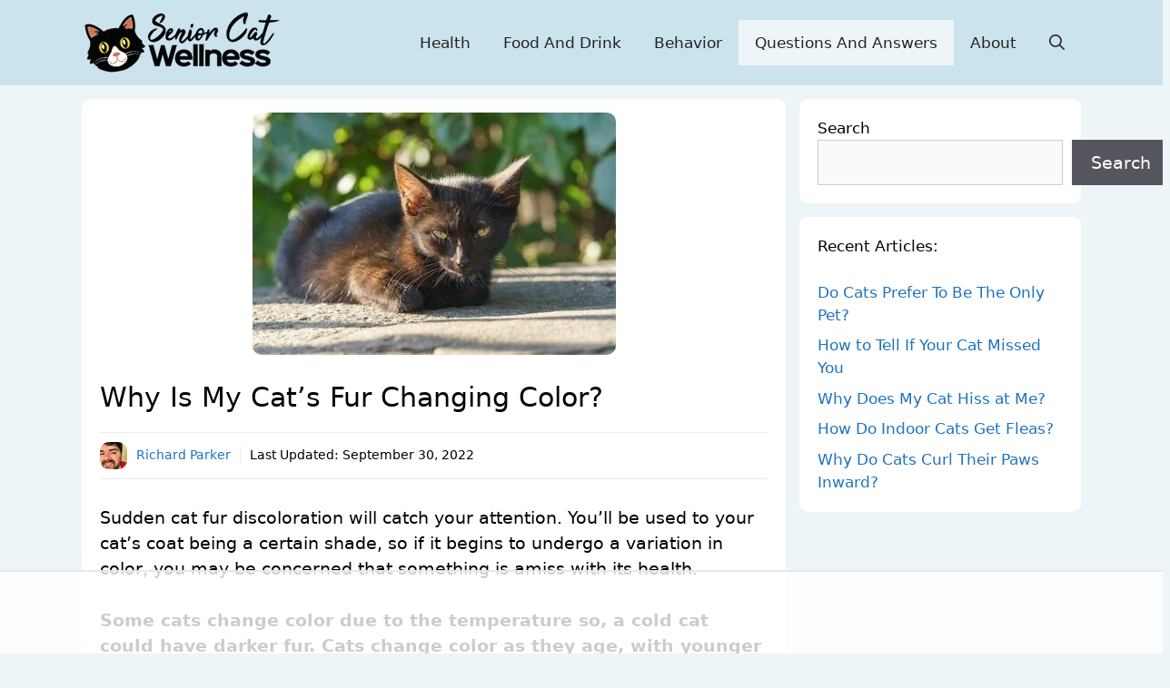

--- FILE ---
content_type: text/html
request_url: https://api.intentiq.com/profiles_engine/ProfilesEngineServlet?at=39&mi=10&dpi=936734067&pt=17&dpn=1&iiqidtype=2&iiqpcid=c9279284-e77a-410a-9586-eb14ae38d092&iiqpciddate=1768726612545&pcid=ac4f2c41-dd2e-43dd-85fc-65b4d07ccd7e&idtype=3&gdpr=0&japs=false&jaesc=0&jafc=0&jaensc=0&jsver=0.33&testGroup=A&source=pbjs&ABTestingConfigurationSource=group&abtg=A&vrref=https%3A%2F%2Fwww.seniorcatwellness.com
body_size: 52
content:
{"abPercentage":97,"adt":1,"ct":2,"isOptedOut":false,"data":{"eids":[]},"dbsaved":"false","ls":true,"cttl":86400000,"abTestUuid":"g_520e9731-a43e-4498-bfd6-ae769d00bb75","tc":9,"sid":316529938}

--- FILE ---
content_type: text/html; charset=utf-8
request_url: https://www.google.com/recaptcha/api2/aframe
body_size: 267
content:
<!DOCTYPE HTML><html><head><meta http-equiv="content-type" content="text/html; charset=UTF-8"></head><body><script nonce="9bLDMwzMEpHn9-9EeZFlPg">/** Anti-fraud and anti-abuse applications only. See google.com/recaptcha */ try{var clients={'sodar':'https://pagead2.googlesyndication.com/pagead/sodar?'};window.addEventListener("message",function(a){try{if(a.source===window.parent){var b=JSON.parse(a.data);var c=clients[b['id']];if(c){var d=document.createElement('img');d.src=c+b['params']+'&rc='+(localStorage.getItem("rc::a")?sessionStorage.getItem("rc::b"):"");window.document.body.appendChild(d);sessionStorage.setItem("rc::e",parseInt(sessionStorage.getItem("rc::e")||0)+1);localStorage.setItem("rc::h",'1768726621741');}}}catch(b){}});window.parent.postMessage("_grecaptcha_ready", "*");}catch(b){}</script></body></html>

--- FILE ---
content_type: text/plain
request_url: https://rtb.openx.net/openrtbb/prebidjs
body_size: -84
content:
{"id":"810270d3-9751-4630-82d6-577dead42989","nbr":0}

--- FILE ---
content_type: text/plain
request_url: https://rtb.openx.net/openrtbb/prebidjs
body_size: -228
content:
{"id":"4c4f67f6-21e0-4df4-a85e-84d7f672e92f","nbr":0}

--- FILE ---
content_type: text/plain
request_url: https://rtb.openx.net/openrtbb/prebidjs
body_size: -228
content:
{"id":"b784fba8-a870-4381-9880-c165817e8466","nbr":0}

--- FILE ---
content_type: text/plain
request_url: https://rtb.openx.net/openrtbb/prebidjs
body_size: -228
content:
{"id":"91116e1b-b2ba-4371-8dd1-973f7a5dc2bc","nbr":0}

--- FILE ---
content_type: text/plain
request_url: https://rtb.openx.net/openrtbb/prebidjs
body_size: -228
content:
{"id":"919d486f-f83b-4e74-b981-e81eb4f4a1f2","nbr":0}

--- FILE ---
content_type: text/plain; charset=UTF-8
request_url: https://at.teads.tv/fpc?analytics_tag_id=PUB_17002&tfpvi=&gdpr_consent=&gdpr_status=22&gdpr_reason=220&ccpa_consent=&sv=prebid-v1
body_size: 56
content:
ZGM3M2RkNmQtYWI2Ni00MzA3LWJlZGMtYzBkYjY1NDkzNDA5Iy05LTU=

--- FILE ---
content_type: text/plain
request_url: https://rtb.openx.net/openrtbb/prebidjs
body_size: -228
content:
{"id":"e3626cae-7144-462e-9902-e3010259463c","nbr":0}

--- FILE ---
content_type: text/plain; charset=utf-8
request_url: https://ads.adthrive.com/http-api/cv2
body_size: 6743
content:
{"om":["00xbjwwl","03621zun","0b0m8l4f","0hly8ynw","0pycs8g7","0sm4lr19","1","10011/140f603d0287260f11630805a1b59b3f","10011/68d08a8ac4d4d94099d36922607b5b50","10011/6d6f4081f445bfe6dd30563fe3476ab4","10011/8b27c31a5a670fa1f1bbaf67c61def2e","10011/ba9f11025c980a17f6936d2888902e29","102018_587183202622605216","10310289136970_462613276","10310289136970_462615833","10310289136970_579599725","10310289136970_593674671","10310289136970_594352012","10339421-5836009-0","10339426-5836008-0","11142692","11421707","11560071","11641870","1185:1610326728","11896988","11999803","12010080","12010084","12010088","12123650","12142259","12151247","124844_19","124848_7","12499570","12499658","12_74_18107025","12_74_18107030","13mvd7kb","1610326728","16x7UEIxQu8","17_23266973","17_24080387","17_24602716","17_24632115","17_24696334","17_24766953","17_24766970","17_24767206","17_24767222","17_24767233","17_24767241","17_24767251","17_24767538","1dwefsfs","1h7yhpl7","1m7ow47i","1r7rfn75","1vo0zc6d","1zuc5d3f","1zx7wzcw","202031854","202430_200_EAAYACog7t9UKc5iyzOXBU.xMcbVRrAuHeIU5IyS9qdlP9IeJGUyBMfW1N0_","202430_200_EAAYACogIm3jX30jHExW.LZiMVanc.j-uV7dHZ7rh4K3PRdSnOAyBBuRK60_","20288","2132:45563096","2132:45867738","2132:46039085","2132:46039901","2149:12123650","2179:587183202622605216","2249:567996566","2249:581439030","2249:638380627","2249:647637518","2249:650628025","2249:650628516","2249:674824464","2249:674828244","2249:691910064","2249:691925891","2249:694710256","2249:701450708","2249:702812621","2249:703430542","2249:704251784","2307:0b0m8l4f","2307:0hly8ynw","2307:0is68vil","2307:1h7yhpl7","2307:1ktgrre1","2307:1zuc5d3f","2307:2xe5185b","2307:4ghpg1az","2307:4qxmmgd2","2307:4yevyu88","2307:53eajszx","2307:74scwdnj","2307:814nwzqa","2307:9jse9oga","2307:ekv63n6v","2307:ey8vsnzk","2307:f7ednk5y","2307:fmmrtnw7","2307:fphs0z2t","2307:g749lgab","2307:ge4000vb","2307:hauz7f6h","2307:hf9ak5dg","2307:ij0o9c81","2307:lp37a2wq","2307:mh2a3cu2","2307:mxccm4gg","2307:np9yfx64","2307:nucue7bj","2307:nv5uhf1y","2307:ocnesxs5","2307:ouycdkmq","2307:rnvjtx7r","2307:t73gfjqn","2307:u3i8n6ef","2307:u5zlepic","2307:u7p1kjgp","2307:wt0wmo2s","2307:xe7etvhg","2307:yq5t5meg","2307:zj3di034","2307:zvdz58bk","2319_66419_12499658","2319_66419_12500344","2319_66419_12500354","23786257","24080387","2409_15064_70_85445183","2409_15064_70_85445193","2409_15064_70_85445224","2409_15064_70_85808987","2409_15064_70_85809022","2409_15064_70_85809046","2409_15064_70_85809050","2409_15064_70_85809052","2409_25495_176_CR52092918","2409_25495_176_CR52092919","2409_25495_176_CR52092920","2409_25495_176_CR52092921","2409_25495_176_CR52092923","2409_25495_176_CR52092954","2409_25495_176_CR52092956","2409_25495_176_CR52092957","2409_25495_176_CR52092959","2409_25495_176_CR52150651","2409_25495_176_CR52153848","2409_25495_176_CR52153849","2409_25495_176_CR52175340","2409_25495_176_CR52178314","2409_25495_176_CR52178315","2409_25495_176_CR52178316","2409_25495_176_CR52186411","2409_25495_176_CR52188001","24598434","246110541","246638579","25048204","25048620","25_0l51bbpm","25_53v6aquw","25_6bfbb9is","25_8b5u826e","25_8s8c5dlv","25_ctfvpw6w","25_m2n177jy","25_op9gtamy","25_oz31jrd0","25_sqmqxvaf","25_ti0s3bz3","25_utberk8n","25_xz6af56d","25_yi6qlg3p","25_zwzjgvpw","2662_200562_8168520","2662_200562_8172720","2662_200562_8172724","2662_200562_8172741","2662_200562_8182931","2662_200562_8182933","2676:85480699","2676:85807320","2715_9888_440681","2715_9888_551337","2760:176_CR52092919","2760:176_CR52150651","2760:176_CR52175340","2760:176_CR52178316","27s3hbtl","28925636","28933536","28u7c6ez","29402249","29414696","2974:7994058","2974:8172741","29_696964702","2_269_2:34448:73329:1043142","2wgqelaj","2xe5185b","2y5a5qhb","2yor97dj","306_24080387","306_24766937","306_24767234","306_24767248","308_125204_11","31qdo7ks","32735354","3335_25247_700109379","3335_25247_700109389","3335_25247_700109391","33604871","33608594","33608759","33608958","33627470","34182009","34534170","3490:CR52092918","3490:CR52092920","3490:CR52092921","3490:CR52092923","3490:CR52175339","3490:CR52175340","3490:CR52178314","3490:CR52178315","3490:CR52178316","3490:CR52186411","3490:CR52212688","351r9ynu","3658_15078_u5zlepic","3658_175625_be4hm1i2","3658_193430_gx88v0du","3658_205985_zj3di034","3702_139777_24765530","381513943572","39303318","39364467","39368822","39385380","3irzr1uu","3ws6ppdq","409_189226","409_192565","409_216326","409_216362","409_216364","409_216366","409_216386","409_216396","409_216401","409_216406","409_216411","409_216416","409_216424","409_216426","409_216486","409_216506","409_216507","409_220169","409_220173","409_220332","409_220334","409_220336","409_220338","409_220344","409_220349","409_220359","409_220364","409_220366","409_220369","409_223589","409_223597","409_223599","409_225978","409_225982","409_225983","409_225987","409_225988","409_225990","409_225992","409_226312","409_226314","409_226321","409_226322","409_226324","409_226326","409_226331","409_226332","409_226336","409_226342","409_226344","409_226346","409_226352","409_226361","409_226366","409_226375","409_226377","409_227223","409_227224","409_227226","409_227235","409_227260","409_228054","409_228055","409_228059","409_228064","409_228065","409_228067","409_228070","409_228077","409_228079","409_228115","409_228348","409_228349","409_228350","409_228354","409_228362","409_228370","409_228373","409_228378","409_228385","409_230726","409_230727","409_230728","409_231798","409_235549","42604842","43919974","43919985","439246469228","44629254","462613276","47700648","47869802","481703827","48223062","485027845327","49064328","49065887","49176617","4qxmmgd2","4tgls8cg","4yevyu88","4zai8e8t","52136747","521_425_203499","521_425_203500","521_425_203505","521_425_203509","521_425_203515","521_425_203518","521_425_203524","521_425_203525","521_425_203535","521_425_203536","521_425_203542","521_425_203544","521_425_203687","521_425_203689","521_425_203693","521_425_203700","521_425_203702","521_425_203706","521_425_203708","521_425_203729","521_425_203730","521_425_203732","521_425_203733","521_425_203867","521_425_203868","521_425_203877","521_425_203892","521_425_203908","521_425_203912","521_425_203929","521_425_203932","521_425_203934","521_425_203941","521_425_203952","521_425_203970","526487395","5316_139700_0156cb47-e633-4761-a0c6-0a21f4e0cf6d","5316_139700_09c5e2a6-47a5-417d-bb3b-2b2fb7fccd1e","5316_139700_16d52f38-95b7-429d-a887-fab1209423bb","5316_139700_21be1e8e-afd9-448a-b27e-bafba92b49b3","5316_139700_4589264e-39c7-4b8f-ba35-5bd3dd2b4e3a","5316_139700_4d1cd346-a76c-4afb-b622-5399a9f93e76","5316_139700_5546ab88-a7c9-405b-87de-64d5abc08339","5316_139700_605bf0fc-ade6-429c-b255-6b0f933df765","5316_139700_709d6e02-fb43-40a3-8dee-a3bf34a71e58","5316_139700_76cc1210-8fb0-4395-b272-aa369e25ed01","5316_139700_7ffcb809-64ae-49c7-8224-e96d7c029938","5316_139700_86ba33fe-6ccb-43c3-a706-7d59181d021c","5316_139700_87802704-bd5f-4076-a40b-71f359b6d7bf","5316_139700_90aab27a-4370-4a9f-a14a-99d421f43bcf","5316_139700_978023aa-d852-4627-8f12-684a08992060","5316_139700_ae41c18c-a00c-4440-80fa-2038ea8b78cb","5316_139700_b801ca60-9d5a-4262-8563-b7f8aef0484d","5316_139700_bd0b86af-29f5-418b-9bb4-3aa99ec783bd","5316_139700_cbda64c5-11d0-46f9-8941-2ca24d2911d8","5316_139700_cd438f6c-2c42-400f-9186-9e0019209194","5316_139700_cebab8a3-849f-4c71-9204-2195b7691600","5316_139700_d1a8183a-ff72-4a02-b603-603a608ad8c4","5316_139700_d1c1eb88-602b-4215-8262-8c798c294115","5316_139700_de0a26f2-c9e8-45e5-9ac3-efb5f9064703","5316_139700_e3299175-652d-4539-b65f-7e468b378aea","5316_139700_e3bec6f0-d5db-47c8-9c47-71e32e0abd19","5316_139700_e57da5d6-bc41-40d9-9688-87a11ae6ec85","5316_139700_e819ddf5-bee1-40e6-8ba9-a6bd57650000","5316_139700_ec3d4671-c510-4b52-8d88-f6c4129e156d","5316_139700_f8bf79aa-cdd1-4a88-ba89-cc9c12ddc76b","53v6aquw","54779847","54779856","54779873","5510:ad93t9yy","5510:cymho2zs","5510:kecbwzbd","5510:ouycdkmq","5510:quk7w53j","553799","5563_66529_OADD2.7353139434767_1YTRZTK38UE4FT14JR","55651486","55726028","55726194","55763523","557_409_216366","557_409_216396","557_409_216488","557_409_216584","557_409_216596","557_409_216606","557_409_220139","557_409_220149","557_409_220153","557_409_220332","557_409_220333","557_409_220334","557_409_220336","557_409_220338","557_409_220343","557_409_220344","557_409_220353","557_409_220354","557_409_220358","557_409_220364","557_409_220366","557_409_223589","557_409_223591","557_409_223599","557_409_225988","557_409_225992","557_409_228054","557_409_228055","557_409_228059","557_409_228064","557_409_228065","557_409_228077","557_409_228105","557_409_228348","557_409_228349","557_409_228351","557_409_228354","557_409_228356","557_409_228363","557_409_228367","557_409_228370","557_409_228378","557_409_235268","558_93_m2n177jy","558_93_ztlksnbe","558_93_zwzjgvpw","561282395","561282405","56341213","56635908","56635945","5726507757","588463996220411211","593674671","594352012","59780461","59780474","59818357","59873208","59873222","59873223","59873230","59873231","5eduqghr","5ia3jbdy","5iujftaz","60146222","60146355","60146407","60146952","60398502","60398509","60398729","60399013","609577512","60f5a06w","61085224","61174500","61210719","61823051","61823068","61900466","619089559","61916211","61916223","61916225","61916227","61916229","61932920","61932925","61932933","61932948","61932957","62019681","62019933","6226505231","62499748","6250_66552_T26308731","627227759","627290883","627301267","627309156","627309159","627506494","627506665","62799585","628153053","628222860","628360579","628444433","628456313","628456382","628622163","628622169","628622244","628622250","628683371","628687043","628687157","628687460","628687463","628803013","628841673","629007394","629167998","629168010","629171202","629234167","629255550","629350437","62946743","62946748","629488423","62978305","62981075","629817930","62987257","629984747","630137823","63063274","651637446","651637459","651637461","651637462","652348590","659216891404","668017682","668547507","670_9916_466769473","6798640","680597458938","680_99480_692218915","680_99480_698281310","680_99480_700109379","680_99480_700109389","680_99480_700109391","680_99480_700109393","680_99480_700109399","683692339","683730753","683738007","683738706","684137347","684141613","684492634","684493019","688070999","688078501","694088301","694906156","694912939","695879875","696314600","696332890","697189980","697189994","697189999","697190091","697525780","697525781","698637285","699012077","699109671","699183155","699812344","699812857","699813340","699824707","6bfbb9is","6l5qanx0","6mrds7pc","6rbncy53","700109383","700109389","700109399","701276081","702397981","702423494","705035662","70_82133853","70_82286816","70_83443027","70_83443036","70_83443042","70_83443045","70_83448049","70_83448051","70_85473592","722320515538","7354_138543_79507231","7354_138543_79507235","7354_138543_79507267","7354_138543_85445183","7354_138543_85445193","7354_138543_85807305","7354_138543_85809046","74243_74_18268080","74987676","74987692","79096173","79096176","79096182","792706219125","794di3me","7969_149355_45573213","7969_149355_45999652","7cmeqmw8","7fc6xgyo","7i30xyr5","7o4w91vc","7qIE6HPltrY","7qevw67b","7xb3th35","80072814","80072819","80072839","80ec5mhd","814nwzqa","8152859","8152879","8154360","8154361","8154367","8172734","8182933","82133854","82286773","82286775","82286816","82286818","82286845","82286850","82ubdyhk","8341_230731_579593739337040696","83443027","83443036","83443042","83443045","83443809","83447183","83447751","83448041","83448049","83558184","84578111","84578122","85444966","85444969","85445175","85445183","85445193","85445224","85472783","85480678","85480699","85480707","85480726","85480729","85807294","85807307","85808977","85808987","85808994","85809016","85809022","85809046","85809050","85809052","85809095","85809113","85809121","85914605","85914606","85943309","85943319","85954438","86509222","86509226","86509228","86509229","86621333","86621334","86621356","86621362","86621364","86621380","86621416","86888328","86888335","86888339","8b5u826e","8orkh93v","8s8c5dlv","8w4klwi4","9010/8b27c31a5a670fa1f1bbaf67c61def2e","9057/0328842c8f1d017570ede5c97267f40d","9057/211d1f0fa71d1a58cabee51f2180e38f","9057/3697f0b9b3cf889bdae86ecafcf16c1d","90_12270190","90_12837802","91950569","91950606","9309343","9599219","9757618","97_8152879","98xzy0ek","9r15vock","9rqgwgyb","9s4tjemt","9t6gmxuz","9wmwe528","9yffr0hr","a0oxacu8","a1vt6lsg","abhu2o6t","akt5hkea","b3sqze11","be4hm1i2","bmp4lbzm","bpwmigtk","bzp9la1n","c1hsjx06","c25t9p0u","c7298i6r1q4","c75hp4ji","cr-1fghe68cu9vd","cr-1oplzoysu9vd","cr-1oplzoysuatj","cr-1oplzoysubwe","cr-1oplzoysubxe","cr-2deugwfeubwe","cr-3f8qyes3u9vd","cr-3f8qyes3uatj","cr-6ovjht2eu9vd","cr-6ovjht2eubxe","cr-72occ8oluatj","cr-72occ8olubwe","cr-96xuyi1su8rm","cr-96xuyi4ru8rm","cr-96xuyi5xu8rm","cr-97pzzgzrubqk","cr-98t25i6pu8rm","cr-98t25i6pu9xg","cr-98t25j4xu8rm","cr-98t25j4xu9xg","cr-98utwg3tu8rm","cr-98utwg3tu9xg","cr-98utwg4tu8rm","cr-98utwg4tu9xg","cr-99bo9kj0uatj","cr-9hxzbqc08jrgv2","cr-Bitc7n_p9iw__vat__49i_k_6v6_h_jce2vj5h_9v3kalhnq","cr-Bitc7n_p9iw__vat__49i_k_6v6_h_jce2vj5h_KnXNU4yjl","cr-Bitc7n_p9iw__vat__49i_k_6v6_h_jce2vj5h_PxWzTvgmq","cr-Bitc7n_p9iw__vat__49i_k_6v6_h_jce2vj5h_Sky0Cdjrj","cr-Bitc7n_p9iw__vat__49i_k_6v6_h_jce2vj5h_buspHgokm","cr-Bitc7n_p9iw__vat__49i_k_6v6_h_jce2vj5h_zKxG6djrj","cr-aav1zg0qubwj","cr-aav1zg0rubwj","cr-aawz3f0wubwj","cr-aawz3f3qubwj","cr-aawz3f3uubwj","cr-aawz3f3xubwj","cr-aawz3jzsubwj","cr-cz5eolb5uatj","cr-eh447mhhubwe","cr-erbryyfpubxe","cr-f6puwm2w27tf1","cr-f6puwm2x27tf1","cr-f6puwm2yu7tf1","cr-g7wv3g0qvft","cr-g7xv5i0qvft","cr-ghun4f53u9vd","cr-ghun4f53uatj","cr-h6q46o706lrgv2","cr-kz4ol95lu9vd","cr-kz4ol95lubwe","cr-lg354l2uvergv2","cr-sk1vaer4u9vd","cr-sk1vaer4ubwe","cr-u8cu3kinu9vd","cr-wm8psj6gu9vd","cr-x5xes1ejuatj","ctfvpw6w","cv2huqwc","cymho2zs","czt3qxxp","d8ijy7f2","daw00eve","ddd2k10l","dhd27ung","dif1fgsg","eb9vjo1r","ekv63n6v","enu91vr1","ewkg7kgl","f2u8e0cj","f7ednk5y","fdjuanhs","fjp0ceax","fmbxvfw0","fmmrtnw7","fo6td3w5","fp298hs0z2t","fphs0z2t","fwpo5wab","fy298bdgtuw","g4iapksj","g749lgab","gb15fest","gnm8sidp","gvotpm74","gx29888v0du","hauz7f6h","hf9ak5dg","hniwwmo2","hqz7anxg","hzonbdnu","i2aglcoy","i90isgt0","ij0o9c81","ikjvo5us","j39smngx","jczkyd04","jd035jgw","jonxsolf","kecbwzbd","ketnx5e3","klqiditz","kodabuilt_2b24f","kodabuilt_855a7","ksrdc5dk","ldv3iy6n","lp37a2wq","ltkghqf5","lz23iixx","m2n177jy","m4xt6ckm","min949in","mtsc0nih","mxccm4gg","ndestypq","ndzqebv9","nfucnkws","nn71e0z5","np9yfx64","nv5uhf1y","ocnesxs5","ofoon6ir","op9gtamy","ot91zbhz","ouycdkmq","oz31jrd0","oz3ry6sr","p7176b0m","pf6t8s9t","pi6u4hm4","poc1p809","pr3rk44v","prq4f8da","pvollulp","pz0cuwfd","q9plh3qd","qqvgscdx","qts6c5p3","quk7w53j","ralux098","riaslz7g","rmenh8cz","rmttmrq8","rnvjtx7r","rrlikvt1","rxj4b6nw","s2ahu2ae","s4s41bit","s5pgcdmy","s6pbymn9","sk4ge5lf","t2dlmwva","t3gzv5qs","t4zab46q","t73gfjqn","tc6309yq","ti0s3bz3","tsf8xzNEHyI","u3i8n6ef","u5zlepic","u7p1kjgp","uhebin5g","ujqkqtnh","urut9okb","utberk8n","uy5wm2fg","v1oc480x","v2iumrdh","ven7pu1c","vtwgy72c","w15c67ad","wn2a3vit","wt0wmo2s","wu5qr81l","wwo5qowu","x716iscu","x9yz5t0i","xdaezn6y","xe7etvhg","xhcpnehk","xwhet1qh","y51tr986","ygmhp6c6","yi6qlg3p","yvwm7me2","zaiy3lqy","zfexqyi5","zj3di034","zvdz58bk","zwzjgvpw","zxl8as7s","7979132","7979135"],"pmp":[],"adomains":["1md.org","a4g.com","about.bugmd.com","acelauncher.com","adameve.com","adelion.com","adp3.net","advenuedsp.com","aibidauction.com","aibidsrv.com","akusoli.com","allofmpls.org","arkeero.net","ato.mx","avazutracking.net","avid-ad-server.com","avid-adserver.com","avidadserver.com","aztracking.net","bc-sys.com","bcc-ads.com","bidderrtb.com","bidscube.com","bizzclick.com","bkserving.com","bksn.se","brightmountainads.com","bucksense.io","bugmd.com","ca.iqos.com","capitaloneshopping.com","cdn.dsptr.com","clarifion.com","clean.peebuster.com","cotosen.com","cs.money","cwkuki.com","dallasnews.com","dcntr-ads.com","decenterads.com","derila-ergo.com","dhgate.com","dhs.gov","digitaladsystems.com","displate.com","doyour.bid","dspbox.io","envisionx.co","ezmob.com","fla-keys.com","fmlabsonline.com","g123.jp","g2trk.com","gadgetslaboratory.com","gadmobe.com","getbugmd.com","goodtoknowthis.com","gov.il","grosvenorcasinos.com","guard.io","hero-wars.com","holts.com","howto5.io","http://bookstofilm.com/","http://countingmypennies.com/","http://fabpop.net/","http://folkaly.com/","http://gameswaka.com/","http://gowdr.com/","http://gratefulfinance.com/","http://outliermodel.com/","http://profitor.com/","http://tenfactorialrocks.com/","http://vovviral.com/","https://instantbuzz.net/","https://www.royalcaribbean.com/","ice.gov","imprdom.com","justanswer.com","liverrenew.com","longhornsnuff.com","lovehoney.com","lowerjointpain.com","lymphsystemsupport.com","meccabingo.com","media-servers.net","medimops.de","miniretornaveis.com","mobuppsrtb.com","motionspots.com","mygrizzly.com","myiq.com","myrocky.ca","national-lottery.co.uk","nbliver360.com","ndc.ajillionmax.com","nibblr-ai.com","niutux.com","nordicspirit.co.uk","notify.nuviad.com","notify.oxonux.com","own-imp.vrtzads.com","paperela.com","paradisestays.site","parasiterelief.com","peta.org","pfm.ninja","photoshelter.com","pixel.metanetwork.mobi","pixel.valo.ai","plannedparenthood.org","plf1.net","plt7.com","pltfrm.click","printwithwave.co","privacymodeweb.com","rangeusa.com","readywind.com","reklambids.com","ri.psdwc.com","royalcaribbean.com","royalcaribbean.com.au","rtb-adeclipse.io","rtb-direct.com","rtb.adx1.com","rtb.kds.media","rtb.reklambid.com","rtb.reklamdsp.com","rtb.rklmstr.com","rtbadtrading.com","rtbsbengine.com","rtbtradein.com","saba.com.mx","safevirus.info","securevid.co","seedtag.com","servedby.revive-adserver.net","shift.com","simple.life","smrt-view.com","swissklip.com","taboola.com","tel-aviv.gov.il","temu.com","theoceanac.com","track-bid.com","trackingintegral.com","trading-rtbg.com","trkbid.com","truthfinder.com","unoadsrv.com","usconcealedcarry.com","uuidksinc.net","vabilitytech.com","vashoot.com","vegogarden.com","viewtemplates.com","votervoice.net","vuse.com","waardex.com","wapstart.ru","wayvia.com","wdc.go2trk.com","weareplannedparenthood.org","webtradingspot.com","www.royalcaribbean.com","xapads.com","xiaflex.com","yourchamilia.com"]}

--- FILE ---
content_type: text/plain
request_url: https://rtb.openx.net/openrtbb/prebidjs
body_size: -228
content:
{"id":"ec79729a-06af-46a9-9016-8a56a4f7f364","nbr":0}

--- FILE ---
content_type: text/plain
request_url: https://rtb.openx.net/openrtbb/prebidjs
body_size: -229
content:
{"id":"0eb92e04-cb74-43bd-9660-3dca91536840","nbr":0}